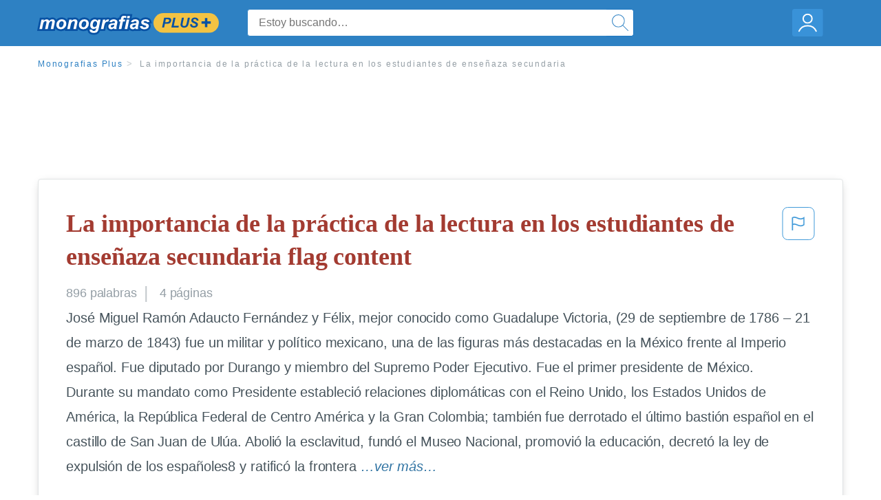

--- FILE ---
content_type: text/html; charset=UTF-8
request_url: https://www.monografias.com/docs/La-importancia-de-la-pr%C3%A1ctica-de-la-F3WTLSZBZ
body_size: 2397
content:
<!DOCTYPE html>
<html lang="en">
<head>
    <meta charset="utf-8">
    <meta name="viewport" content="width=device-width, initial-scale=1">
    <title></title>
    <style>
        body {
            font-family: "Arial";
        }
    </style>
    <script type="text/javascript">
    window.awsWafCookieDomainList = ['monografias.com','cram.com','studymode.com','buenastareas.com','trabalhosfeitos.com','etudier.com','studentbrands.com','ipl.org','123helpme.com','termpaperwarehouse.com'];
    window.gokuProps = {
"key":"AQIDAHjcYu/GjX+QlghicBgQ/7bFaQZ+m5FKCMDnO+vTbNg96AGm/0wYrfHTfMU9xfAthKwuAAAAfjB8BgkqhkiG9w0BBwagbzBtAgEAMGgGCSqGSIb3DQEHATAeBglghkgBZQMEAS4wEQQMnG1hb+anpX7IYMNxAgEQgDv8tjuI2GxuGtGPtPMbnwRq7JNpuTtFeCQRYC5bepT8I22os4zSZixY46h65Vp9nVYEes9dZnTEJtmdnQ==",
          "iv":"EkQVcAAsmQAAHWVI",
          "context":"Ys18k0WUhBytg0TvQ58uLhm8+xBa8kAV/FVHWymHJ9uSbZh+OGZFrp1nfDF3C2ivalQqhrKXh9uCkcxOxarFy/[base64]/ZIuSKTyc38HJTVX2ZqqvQfDb7LENxWWcNL1fLVbjUoZEXeTD7oGtDMF1y23TNuUj4Ah61Wu/w7841cAddq1yfic3V/qSC2EzEdRSKo8EUdqA0CoR9O8WdqskjMZBAb9QcsQ2IXwlhuLzjzJ65hKIj+C1B8wKDR4CRfxolDOZKOkF5WKkGUqIKzNX2NvHV5hXvOXxdZHmuUzQVBlbdPCikcpmY5CVOC1+KUZ9FnsrALfYaZ2Pxf3n00nr+Kj4vNNDutjmzbn/rkOVeBWwvw5zAXQLDUkU50C6HCI/GglPqMFRXv7s/SZjClMjHzrvB88awHNkBQ2iC87rq7c/8vzqR5SB+4E5vYZ36jZ97m27Kdg3W+Yi4B5N0EUiQjcDmxWl9NoBC+VRiEL8W2P0DME4ZBIw4A3IJBBgzicUCl/B6IeKM3I+OJNXyH1QPeV1h5SCtf4S3gilw3ihbfXu+jaihabfrPaefaJHw=="
};
    </script>
    <script src="https://ab840a5abf4d.9b6e7044.us-east-2.token.awswaf.com/ab840a5abf4d/b0f70ab89207/06324290ec11/challenge.js"></script>
</head>
<body>
    <div id="challenge-container"></div>
    <script type="text/javascript">
        AwsWafIntegration.saveReferrer();
        AwsWafIntegration.checkForceRefresh().then((forceRefresh) => {
            if (forceRefresh) {
                AwsWafIntegration.forceRefreshToken().then(() => {
                    window.location.reload(true);
                });
            } else {
                AwsWafIntegration.getToken().then(() => {
                    window.location.reload(true);
                });
            }
        });
    </script>
    <noscript>
        <h1>JavaScript is disabled</h1>
        In order to continue, we need to verify that you're not a robot.
        This requires JavaScript. Enable JavaScript and then reload the page.
    </noscript>
</body>
</html>